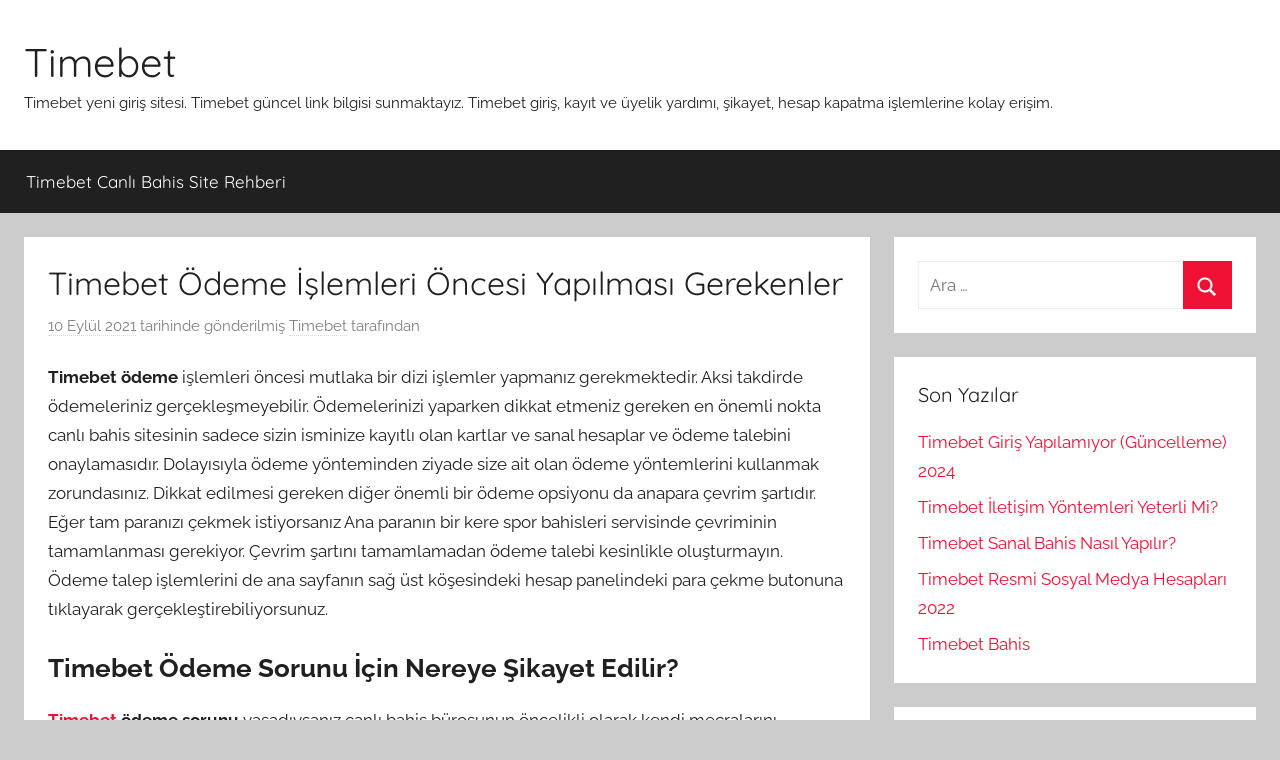

--- FILE ---
content_type: text/html; charset=UTF-8
request_url: https://timebetrehber.com/timebet-odeme-islemleri-oncesi-yapilmasi-gerekenler/
body_size: 7438
content:
<!DOCTYPE html>
<html lang="tr" prefix="og: https://ogp.me/ns#">
<head>
<meta charset="UTF-8">
<meta name="viewport" content="width=device-width, initial-scale=1">
<link rel="profile" href="https://gmpg.org/xfn/11">
<!-- Search Engine Optimization by Rank Math - https://rankmath.com/ -->
<title>Timebet Ödeme İşlemleri Öncesi Yapılması Gerekenler |</title>
<meta name="description" content="Timebet ödeme işlemleri öncesi mutlaka bir dizi işlemler yapmanız gerekmektedir. Aksi takdirde ödemeleriniz gerçekleşmeyebilir. Ödemelerinizi yaparken dikkat"/>
<meta name="robots" content="index, follow, max-snippet:-1, max-video-preview:-1, max-image-preview:large"/>
<link rel="canonical" href="https://timebetrehber.com/timebet-odeme-islemleri-oncesi-yapilmasi-gerekenler/" />
<meta property="og:locale" content="tr_TR" />
<meta property="og:type" content="article" />
<meta property="og:title" content="Timebet Ödeme İşlemleri Öncesi Yapılması Gerekenler |" />
<meta property="og:description" content="Timebet ödeme işlemleri öncesi mutlaka bir dizi işlemler yapmanız gerekmektedir. Aksi takdirde ödemeleriniz gerçekleşmeyebilir. Ödemelerinizi yaparken dikkat" />
<meta property="og:url" content="https://timebetrehber.com/timebet-odeme-islemleri-oncesi-yapilmasi-gerekenler/" />
<meta property="og:site_name" content="Timebet" />
<meta property="article:section" content="Timebet" />
<meta property="article:published_time" content="2021-09-10T18:00:43+03:00" />
<meta name="twitter:card" content="summary_large_image" />
<meta name="twitter:title" content="Timebet Ödeme İşlemleri Öncesi Yapılması Gerekenler |" />
<meta name="twitter:description" content="Timebet ödeme işlemleri öncesi mutlaka bir dizi işlemler yapmanız gerekmektedir. Aksi takdirde ödemeleriniz gerçekleşmeyebilir. Ödemelerinizi yaparken dikkat" />
<meta name="twitter:label1" content="Written by" />
<meta name="twitter:data1" content="Timebet" />
<meta name="twitter:label2" content="Time to read" />
<meta name="twitter:data2" content="2 dakika" />
<script type="application/ld+json" class="rank-math-schema">{"@context":"https://schema.org","@graph":[{"@type":["Person","Organization"],"@id":"https://timebetrehber.com/#person","name":"Timebet","logo":{"@type":"ImageObject","@id":"https://timebetrehber.com/#logo","url":"https://timebetrehber.com/wp-content/uploads/2020/09/cropped-Timebet-Logo.png","contentUrl":"https://timebetrehber.com/wp-content/uploads/2020/09/cropped-Timebet-Logo.png","caption":"Timebet","inLanguage":"tr","width":"279","height":"93"},"image":{"@type":"ImageObject","@id":"https://timebetrehber.com/#logo","url":"https://timebetrehber.com/wp-content/uploads/2020/09/cropped-Timebet-Logo.png","contentUrl":"https://timebetrehber.com/wp-content/uploads/2020/09/cropped-Timebet-Logo.png","caption":"Timebet","inLanguage":"tr","width":"279","height":"93"}},{"@type":"WebSite","@id":"https://timebetrehber.com/#website","url":"https://timebetrehber.com","name":"Timebet","publisher":{"@id":"https://timebetrehber.com/#person"},"inLanguage":"tr"},{"@type":"WebPage","@id":"https://timebetrehber.com/timebet-odeme-islemleri-oncesi-yapilmasi-gerekenler/#webpage","url":"https://timebetrehber.com/timebet-odeme-islemleri-oncesi-yapilmasi-gerekenler/","name":"Timebet \u00d6deme \u0130\u015flemleri \u00d6ncesi Yap\u0131lmas\u0131 Gerekenler |","datePublished":"2021-09-10T18:00:43+03:00","dateModified":"2021-09-10T18:00:43+03:00","isPartOf":{"@id":"https://timebetrehber.com/#website"},"inLanguage":"tr"},{"@type":"Person","@id":"https://timebetrehber.com/author/timebetrehberseo/","name":"Timebet","url":"https://timebetrehber.com/author/timebetrehberseo/","image":{"@type":"ImageObject","@id":"https://secure.gravatar.com/avatar/ec6e60207ce90dc6d5621ef1f50e3e40?s=96&amp;d=mm&amp;r=g","url":"https://secure.gravatar.com/avatar/ec6e60207ce90dc6d5621ef1f50e3e40?s=96&amp;d=mm&amp;r=g","caption":"Timebet","inLanguage":"tr"},"sameAs":["https://timebetrehber.com"]},{"@type":"BlogPosting","headline":"Timebet \u00d6deme \u0130\u015flemleri \u00d6ncesi Yap\u0131lmas\u0131 Gerekenler |","datePublished":"2021-09-10T18:00:43+03:00","dateModified":"2021-09-10T18:00:43+03:00","articleSection":"Timebet","author":{"@id":"https://timebetrehber.com/author/timebetrehberseo/","name":"Timebet"},"publisher":{"@id":"https://timebetrehber.com/#person"},"description":"Timebet \u00f6deme i\u015flemleri \u00f6ncesi mutlaka bir dizi i\u015flemler yapman\u0131z gerekmektedir. Aksi takdirde \u00f6demeleriniz ger\u00e7ekle\u015fmeyebilir. \u00d6demelerinizi yaparken dikkat","name":"Timebet \u00d6deme \u0130\u015flemleri \u00d6ncesi Yap\u0131lmas\u0131 Gerekenler |","@id":"https://timebetrehber.com/timebet-odeme-islemleri-oncesi-yapilmasi-gerekenler/#richSnippet","isPartOf":{"@id":"https://timebetrehber.com/timebet-odeme-islemleri-oncesi-yapilmasi-gerekenler/#webpage"},"inLanguage":"tr","mainEntityOfPage":{"@id":"https://timebetrehber.com/timebet-odeme-islemleri-oncesi-yapilmasi-gerekenler/#webpage"}}]}</script>
<!-- /Rank Math WordPress SEO eklentisi -->
<link rel="amphtml" href="https://timebet2.timebetrehber.com/timebet-odeme-islemleri-oncesi-yapilmasi-gerekenler/" /><meta name="generator" content="AMP for WP 1.0.95"/><link rel="alternate" type="application/rss+xml" title="Timebet &raquo; akışı" href="https://timebetrehber.com/feed/" />
<link rel="alternate" type="application/rss+xml" title="Timebet &raquo; yorum akışı" href="https://timebetrehber.com/comments/feed/" />
<!-- <link rel='stylesheet' id='donovan-theme-fonts-css' href='https://timebetrehber.com/wp-content/fonts/855c22b2fce58bce2c6ea60e97d4627f.css?ver=20201110' type='text/css' media='all' /> -->
<!-- <link rel='stylesheet' id='wp-block-library-css' href='https://timebetrehber.com/wp-includes/css/dist/block-library/style.min.css?ver=6.6' type='text/css' media='all' /> -->
<link rel="stylesheet" type="text/css" href="//timebetrehber.com/wp-content/cache/wpfc-minified/212cxdrn/hy49i.css" media="all"/>
<style id='rank-math-toc-block-style-inline-css' type='text/css'>
.wp-block-rank-math-toc-block nav ol{counter-reset:item}.wp-block-rank-math-toc-block nav ol li{display:block}.wp-block-rank-math-toc-block nav ol li:before{content:counters(item, ".") ". ";counter-increment:item}
</style>
<style id='classic-theme-styles-inline-css' type='text/css'>
/*! This file is auto-generated */
.wp-block-button__link{color:#fff;background-color:#32373c;border-radius:9999px;box-shadow:none;text-decoration:none;padding:calc(.667em + 2px) calc(1.333em + 2px);font-size:1.125em}.wp-block-file__button{background:#32373c;color:#fff;text-decoration:none}
</style>
<style id='global-styles-inline-css' type='text/css'>
:root{--wp--preset--aspect-ratio--square: 1;--wp--preset--aspect-ratio--4-3: 4/3;--wp--preset--aspect-ratio--3-4: 3/4;--wp--preset--aspect-ratio--3-2: 3/2;--wp--preset--aspect-ratio--2-3: 2/3;--wp--preset--aspect-ratio--16-9: 16/9;--wp--preset--aspect-ratio--9-16: 9/16;--wp--preset--color--black: #000000;--wp--preset--color--cyan-bluish-gray: #abb8c3;--wp--preset--color--white: #ffffff;--wp--preset--color--pale-pink: #f78da7;--wp--preset--color--vivid-red: #cf2e2e;--wp--preset--color--luminous-vivid-orange: #ff6900;--wp--preset--color--luminous-vivid-amber: #fcb900;--wp--preset--color--light-green-cyan: #7bdcb5;--wp--preset--color--vivid-green-cyan: #00d084;--wp--preset--color--pale-cyan-blue: #8ed1fc;--wp--preset--color--vivid-cyan-blue: #0693e3;--wp--preset--color--vivid-purple: #9b51e0;--wp--preset--color--primary: #ee1133;--wp--preset--color--secondary: #d5001a;--wp--preset--color--tertiary: #bb0000;--wp--preset--color--accent: #1153ee;--wp--preset--color--highlight: #eedc11;--wp--preset--color--light-gray: #f2f2f2;--wp--preset--color--gray: #666666;--wp--preset--color--dark-gray: #202020;--wp--preset--gradient--vivid-cyan-blue-to-vivid-purple: linear-gradient(135deg,rgba(6,147,227,1) 0%,rgb(155,81,224) 100%);--wp--preset--gradient--light-green-cyan-to-vivid-green-cyan: linear-gradient(135deg,rgb(122,220,180) 0%,rgb(0,208,130) 100%);--wp--preset--gradient--luminous-vivid-amber-to-luminous-vivid-orange: linear-gradient(135deg,rgba(252,185,0,1) 0%,rgba(255,105,0,1) 100%);--wp--preset--gradient--luminous-vivid-orange-to-vivid-red: linear-gradient(135deg,rgba(255,105,0,1) 0%,rgb(207,46,46) 100%);--wp--preset--gradient--very-light-gray-to-cyan-bluish-gray: linear-gradient(135deg,rgb(238,238,238) 0%,rgb(169,184,195) 100%);--wp--preset--gradient--cool-to-warm-spectrum: linear-gradient(135deg,rgb(74,234,220) 0%,rgb(151,120,209) 20%,rgb(207,42,186) 40%,rgb(238,44,130) 60%,rgb(251,105,98) 80%,rgb(254,248,76) 100%);--wp--preset--gradient--blush-light-purple: linear-gradient(135deg,rgb(255,206,236) 0%,rgb(152,150,240) 100%);--wp--preset--gradient--blush-bordeaux: linear-gradient(135deg,rgb(254,205,165) 0%,rgb(254,45,45) 50%,rgb(107,0,62) 100%);--wp--preset--gradient--luminous-dusk: linear-gradient(135deg,rgb(255,203,112) 0%,rgb(199,81,192) 50%,rgb(65,88,208) 100%);--wp--preset--gradient--pale-ocean: linear-gradient(135deg,rgb(255,245,203) 0%,rgb(182,227,212) 50%,rgb(51,167,181) 100%);--wp--preset--gradient--electric-grass: linear-gradient(135deg,rgb(202,248,128) 0%,rgb(113,206,126) 100%);--wp--preset--gradient--midnight: linear-gradient(135deg,rgb(2,3,129) 0%,rgb(40,116,252) 100%);--wp--preset--font-size--small: 13px;--wp--preset--font-size--medium: 20px;--wp--preset--font-size--large: 36px;--wp--preset--font-size--x-large: 42px;--wp--preset--spacing--20: 0.44rem;--wp--preset--spacing--30: 0.67rem;--wp--preset--spacing--40: 1rem;--wp--preset--spacing--50: 1.5rem;--wp--preset--spacing--60: 2.25rem;--wp--preset--spacing--70: 3.38rem;--wp--preset--spacing--80: 5.06rem;--wp--preset--shadow--natural: 6px 6px 9px rgba(0, 0, 0, 0.2);--wp--preset--shadow--deep: 12px 12px 50px rgba(0, 0, 0, 0.4);--wp--preset--shadow--sharp: 6px 6px 0px rgba(0, 0, 0, 0.2);--wp--preset--shadow--outlined: 6px 6px 0px -3px rgba(255, 255, 255, 1), 6px 6px rgba(0, 0, 0, 1);--wp--preset--shadow--crisp: 6px 6px 0px rgba(0, 0, 0, 1);}:where(.is-layout-flex){gap: 0.5em;}:where(.is-layout-grid){gap: 0.5em;}body .is-layout-flex{display: flex;}.is-layout-flex{flex-wrap: wrap;align-items: center;}.is-layout-flex > :is(*, div){margin: 0;}body .is-layout-grid{display: grid;}.is-layout-grid > :is(*, div){margin: 0;}:where(.wp-block-columns.is-layout-flex){gap: 2em;}:where(.wp-block-columns.is-layout-grid){gap: 2em;}:where(.wp-block-post-template.is-layout-flex){gap: 1.25em;}:where(.wp-block-post-template.is-layout-grid){gap: 1.25em;}.has-black-color{color: var(--wp--preset--color--black) !important;}.has-cyan-bluish-gray-color{color: var(--wp--preset--color--cyan-bluish-gray) !important;}.has-white-color{color: var(--wp--preset--color--white) !important;}.has-pale-pink-color{color: var(--wp--preset--color--pale-pink) !important;}.has-vivid-red-color{color: var(--wp--preset--color--vivid-red) !important;}.has-luminous-vivid-orange-color{color: var(--wp--preset--color--luminous-vivid-orange) !important;}.has-luminous-vivid-amber-color{color: var(--wp--preset--color--luminous-vivid-amber) !important;}.has-light-green-cyan-color{color: var(--wp--preset--color--light-green-cyan) !important;}.has-vivid-green-cyan-color{color: var(--wp--preset--color--vivid-green-cyan) !important;}.has-pale-cyan-blue-color{color: var(--wp--preset--color--pale-cyan-blue) !important;}.has-vivid-cyan-blue-color{color: var(--wp--preset--color--vivid-cyan-blue) !important;}.has-vivid-purple-color{color: var(--wp--preset--color--vivid-purple) !important;}.has-black-background-color{background-color: var(--wp--preset--color--black) !important;}.has-cyan-bluish-gray-background-color{background-color: var(--wp--preset--color--cyan-bluish-gray) !important;}.has-white-background-color{background-color: var(--wp--preset--color--white) !important;}.has-pale-pink-background-color{background-color: var(--wp--preset--color--pale-pink) !important;}.has-vivid-red-background-color{background-color: var(--wp--preset--color--vivid-red) !important;}.has-luminous-vivid-orange-background-color{background-color: var(--wp--preset--color--luminous-vivid-orange) !important;}.has-luminous-vivid-amber-background-color{background-color: var(--wp--preset--color--luminous-vivid-amber) !important;}.has-light-green-cyan-background-color{background-color: var(--wp--preset--color--light-green-cyan) !important;}.has-vivid-green-cyan-background-color{background-color: var(--wp--preset--color--vivid-green-cyan) !important;}.has-pale-cyan-blue-background-color{background-color: var(--wp--preset--color--pale-cyan-blue) !important;}.has-vivid-cyan-blue-background-color{background-color: var(--wp--preset--color--vivid-cyan-blue) !important;}.has-vivid-purple-background-color{background-color: var(--wp--preset--color--vivid-purple) !important;}.has-black-border-color{border-color: var(--wp--preset--color--black) !important;}.has-cyan-bluish-gray-border-color{border-color: var(--wp--preset--color--cyan-bluish-gray) !important;}.has-white-border-color{border-color: var(--wp--preset--color--white) !important;}.has-pale-pink-border-color{border-color: var(--wp--preset--color--pale-pink) !important;}.has-vivid-red-border-color{border-color: var(--wp--preset--color--vivid-red) !important;}.has-luminous-vivid-orange-border-color{border-color: var(--wp--preset--color--luminous-vivid-orange) !important;}.has-luminous-vivid-amber-border-color{border-color: var(--wp--preset--color--luminous-vivid-amber) !important;}.has-light-green-cyan-border-color{border-color: var(--wp--preset--color--light-green-cyan) !important;}.has-vivid-green-cyan-border-color{border-color: var(--wp--preset--color--vivid-green-cyan) !important;}.has-pale-cyan-blue-border-color{border-color: var(--wp--preset--color--pale-cyan-blue) !important;}.has-vivid-cyan-blue-border-color{border-color: var(--wp--preset--color--vivid-cyan-blue) !important;}.has-vivid-purple-border-color{border-color: var(--wp--preset--color--vivid-purple) !important;}.has-vivid-cyan-blue-to-vivid-purple-gradient-background{background: var(--wp--preset--gradient--vivid-cyan-blue-to-vivid-purple) !important;}.has-light-green-cyan-to-vivid-green-cyan-gradient-background{background: var(--wp--preset--gradient--light-green-cyan-to-vivid-green-cyan) !important;}.has-luminous-vivid-amber-to-luminous-vivid-orange-gradient-background{background: var(--wp--preset--gradient--luminous-vivid-amber-to-luminous-vivid-orange) !important;}.has-luminous-vivid-orange-to-vivid-red-gradient-background{background: var(--wp--preset--gradient--luminous-vivid-orange-to-vivid-red) !important;}.has-very-light-gray-to-cyan-bluish-gray-gradient-background{background: var(--wp--preset--gradient--very-light-gray-to-cyan-bluish-gray) !important;}.has-cool-to-warm-spectrum-gradient-background{background: var(--wp--preset--gradient--cool-to-warm-spectrum) !important;}.has-blush-light-purple-gradient-background{background: var(--wp--preset--gradient--blush-light-purple) !important;}.has-blush-bordeaux-gradient-background{background: var(--wp--preset--gradient--blush-bordeaux) !important;}.has-luminous-dusk-gradient-background{background: var(--wp--preset--gradient--luminous-dusk) !important;}.has-pale-ocean-gradient-background{background: var(--wp--preset--gradient--pale-ocean) !important;}.has-electric-grass-gradient-background{background: var(--wp--preset--gradient--electric-grass) !important;}.has-midnight-gradient-background{background: var(--wp--preset--gradient--midnight) !important;}.has-small-font-size{font-size: var(--wp--preset--font-size--small) !important;}.has-medium-font-size{font-size: var(--wp--preset--font-size--medium) !important;}.has-large-font-size{font-size: var(--wp--preset--font-size--large) !important;}.has-x-large-font-size{font-size: var(--wp--preset--font-size--x-large) !important;}
:where(.wp-block-post-template.is-layout-flex){gap: 1.25em;}:where(.wp-block-post-template.is-layout-grid){gap: 1.25em;}
:where(.wp-block-columns.is-layout-flex){gap: 2em;}:where(.wp-block-columns.is-layout-grid){gap: 2em;}
:root :where(.wp-block-pullquote){font-size: 1.5em;line-height: 1.6;}
</style>
<!-- <link rel='stylesheet' id='donovan-stylesheet-css' href='https://timebetrehber.com/wp-content/themes/donovan/style.css?ver=1.9.1' type='text/css' media='all' /> -->
<link rel="stylesheet" type="text/css" href="//timebetrehber.com/wp-content/cache/wpfc-minified/7azvmwi7/hy49i.css" media="all"/>
<script src='//timebetrehber.com/wp-content/cache/wpfc-minified/lyiqanav/hy49i.js' type="text/javascript"></script>
<!-- <script type="text/javascript" src="https://timebetrehber.com/wp-content/themes/donovan/assets/js/svgxuse.min.js?ver=1.2.6" id="svgxuse-js"></script> -->
<link rel="https://api.w.org/" href="https://timebetrehber.com/wp-json/" /><link rel="alternate" title="JSON" type="application/json" href="https://timebetrehber.com/wp-json/wp/v2/posts/379" /><link rel="EditURI" type="application/rsd+xml" title="RSD" href="https://timebetrehber.com/xmlrpc.php?rsd" />
<meta name="generator" content="WordPress 6.6" />
<link rel='shortlink' href='https://timebetrehber.com/?p=379' />
<link rel="alternate" title="oEmbed (JSON)" type="application/json+oembed" href="https://timebetrehber.com/wp-json/oembed/1.0/embed?url=https%3A%2F%2Ftimebetrehber.com%2Ftimebet-odeme-islemleri-oncesi-yapilmasi-gerekenler%2F" />
<link rel="alternate" title="oEmbed (XML)" type="text/xml+oembed" href="https://timebetrehber.com/wp-json/oembed/1.0/embed?url=https%3A%2F%2Ftimebetrehber.com%2Ftimebet-odeme-islemleri-oncesi-yapilmasi-gerekenler%2F&#038;format=xml" />
<link rel="icon" href="https://timebetrehber.com/wp-content/uploads/2020/09/cropped-timebet-favicon-32x32.png" sizes="32x32" />
<link rel="icon" href="https://timebetrehber.com/wp-content/uploads/2020/09/cropped-timebet-favicon-192x192.png" sizes="192x192" />
<link rel="apple-touch-icon" href="https://timebetrehber.com/wp-content/uploads/2020/09/cropped-timebet-favicon-180x180.png" />
<meta name="msapplication-TileImage" content="https://timebetrehber.com/wp-content/uploads/2020/09/cropped-timebet-favicon-270x270.png" />
</head>
<body class="post-template-default single single-post postid-379 single-format-standard wp-embed-responsive blog-grid-layout">
<div id="page" class="site">
<a class="skip-link screen-reader-text" href="#content">İçeriğe atla</a>
<header id="masthead" class="site-header clearfix" role="banner">
<div class="header-main container clearfix">
<div id="logo" class="site-branding clearfix">
<p class="site-title"><a href="https://timebetrehber.com/" rel="home">Timebet</a></p>
<p class="site-description">Timebet yeni giriş sitesi. Timebet güncel link bilgisi sunmaktayız. Timebet giriş, kayıt ve üyelik yardımı, şikayet, hesap kapatma işlemlerine kolay erişim.</p>
</div><!-- .site-branding -->
</div><!-- .header-main -->
<div id="main-navigation-wrap" class="primary-navigation-wrap">
<div id="main-navigation-container" class="primary-navigation-container container">
<button class="primary-menu-toggle menu-toggle" aria-controls="primary-menu" aria-expanded="false" >
<svg class="icon icon-menu" aria-hidden="true" role="img"> <use xlink:href="https://timebetrehber.com/wp-content/themes/donovan/assets/icons/genericons-neue.svg#menu"></use> </svg><svg class="icon icon-close" aria-hidden="true" role="img"> <use xlink:href="https://timebetrehber.com/wp-content/themes/donovan/assets/icons/genericons-neue.svg#close"></use> </svg>				<span class="menu-toggle-text">Menü</span>
</button>
<div class="primary-navigation">
<nav id="site-navigation" class="main-navigation" role="navigation"  aria-label="Primary Menu">
<ul id="primary-menu" class="menu"><li id="menu-item-16" class="menu-item menu-item-type-post_type menu-item-object-page menu-item-home menu-item-16"><a href="https://timebetrehber.com/">Timebet Canlı Bahis Site Rehberi</a></li>
</ul>				</nav><!-- #site-navigation -->
</div><!-- .primary-navigation -->
</div>
</div>
</header><!-- #masthead -->
<div id="content" class="site-content container">
<div id="primary" class="content-area">
<main id="main" class="site-main">
<article id="post-379" class="post-379 post type-post status-publish format-standard hentry category-timebet comments-off">
<div class="post-image">
</div>
<div class="post-content">
<header class="entry-header">
<h1 class="entry-title">Timebet Ödeme İşlemleri Öncesi Yapılması Gerekenler</h1>
<div class="entry-meta post-details"><span class="posted-on meta-date"><a href="https://timebetrehber.com/timebet-odeme-islemleri-oncesi-yapilmasi-gerekenler/" rel="bookmark"><time class="entry-date published updated" datetime="2021-09-10T18:00:43+03:00">10 Eylül 2021</time></a> tarihinde gönderilmiş</span><span class="posted-by meta-author"> <span class="author vcard"><a class="url fn n" href="https://timebetrehber.com/author/timebetrehberseo/" title="Timebet tarafından yazılmış tüm yazıları görüntüle" rel="author">Timebet</a></span> tarafından</span></div>
</header><!-- .entry-header -->
<div class="entry-content clearfix">
<p><strong>Timebet ödeme</strong> işlemleri öncesi mutlaka bir dizi işlemler yapmanız gerekmektedir. Aksi takdirde ödemeleriniz gerçekleşmeyebilir. Ödemelerinizi yaparken dikkat etmeniz gereken en önemli nokta canlı bahis sitesinin sadece sizin isminize kayıtlı olan kartlar ve sanal hesaplar ve ödeme talebini onaylamasıdır. Dolayısıyla ödeme yönteminden ziyade size ait olan ödeme yöntemlerini kullanmak zorundasınız. Dikkat edilmesi gereken diğer önemli bir ödeme opsiyonu da anapara çevrim şartıdır. Eğer tam paranızı çekmek istiyorsanız Ana paranın bir kere spor bahisleri servisinde çevriminin tamamlanması gerekiyor. Çevrim şartını tamamlamadan ödeme talebi kesinlikle oluşturmayın. Ödeme talep işlemlerini de ana sayfanın sağ üst köşesindeki hesap panelindeki para çekme butonuna tıklayarak gerçekleştirebiliyorsunuz.</p>
<h2><strong>Timebet Ödeme Sorunu İçin Nereye Şikayet Edilir?</strong></h2>
<p><strong><a href="/">Timebet</a> ödeme sorunu</strong> yaşadıysanız canlı bahis bürosunun öncelikli olarak kendi mecralarını kullanabilirsiniz. Bunun için ana sayfa entegre edilmiş olan canlı destek veya whatsapp iletişim hattı tercih edilebilir. Herhangi bir uygulamaya tıkladığımızda finans departmanına da bağlanmanız gerekmektedir. Sitenin yetkin olan finans departmanı çok hızlı olarak yanıt veriyor. Zaten müşteri hizmetleri servisi çözüm odaklı olarak çalışıyor. Eğer bir ödeme sorunu yaşadıysanız burada bazı problemler olmuş olabilir. Limitler ile ilgili yöntemler ile ilgili sorular yaşanmış olabilir veya sitenin kendi teknik altyapısı ile ilgili çeşitli problemler karşımıza çıkmış olabilir. Tüm problemler gözden geçirilecektir ve sorununuz kısa süre içerisinde çözüme kavuşturulacaktır.</p>
<h3><strong>Timebet Ödeme Limiti Nasıl Takip Edilir?</strong></h3>
<p><strong>Timebet ödeme limiti</strong> yine hesap paneli üstünden takip edilebilmektedir. Burada hangi limitler dahilinde çekim yapacağınız belirtilmiştir. Gün içerisinde tek seferde en fazla 10 bin TL çekim yapabilirsiniz. Günlük çekim limiti 20.000 TL olarak belirlenmiştir. Bir gün içerisinde en fazla iki sefer çekim hakkınız bulunmamaktadır. Fakat saat 00.00 olduktan sonra tekrar 2. Çekim talebi daha verebiliyorsunuz. Bu sebeple yoğun miktarda çekim yapmayı düşünüyorsanız gece geç vakitlerde çekim yapmak daha mantıklı olacaktır. Böylece çekimler arasında kısa mesafe bulundurarak işlemlerinizi tamamlayabilirsiniz. Ödeme işlemleri ile ilgili gelişmeleri de yine aynı panel üstünde takip ediyorsunuz. Finansal işlemler başına tıklarsanız burada para çekim işleminizin durumunu görebilirsiniz.</p>
</div><!-- .entry-content -->
</div><!-- .post-content -->
<footer class="entry-footer post-details">
<div class="entry-categories"> <svg class="icon icon-category" aria-hidden="true" role="img"> <use xlink:href="https://timebetrehber.com/wp-content/themes/donovan/assets/icons/genericons-neue.svg#category"></use> </svg><a href="https://timebetrehber.com/category/timebet/" rel="category tag">Timebet</a></div>	</footer><!-- .entry-footer -->
</article>
<nav class="navigation post-navigation" aria-label="Yazılar">
<h2 class="screen-reader-text">Yazı gezinmesi</h2>
<div class="nav-links"><div class="nav-previous"><a href="https://timebetrehber.com/timebet-musteri-hizmetleri-yardim/" rel="prev"><span class="nav-link-text">Önceki yazı</span><h3 class="entry-title">Timebet Müşteri Hizmetleri Yardım</h3></a></div><div class="nav-next"><a href="https://timebetrehber.com/timebet-nasil-bir-site-ki/" rel="next"><span class="nav-link-text">Sonraki yazı</span><h3 class="entry-title">Timebet Nasıl Bir Site Ki</h3></a></div></div>
</nav>
</main><!-- #main -->
</div><!-- #primary -->
<section id="secondary" class="sidebar widget-area clearfix" role="complementary">
<section id="search-2" class="widget widget_search">
<form role="search" method="get" class="search-form" action="https://timebetrehber.com/">
<label>
<span class="screen-reader-text">Arama:</span>
<input type="search" class="search-field"
placeholder="Ara &hellip;"
value="" name="s"
title="Arama:" />
</label>
<button type="submit" class="search-submit">
<svg class="icon icon-search" aria-hidden="true" role="img"> <use xlink:href="https://timebetrehber.com/wp-content/themes/donovan/assets/icons/genericons-neue.svg#search"></use> </svg>		<span class="screen-reader-text">Ara</span>
</button>
</form>
</section>
<section id="recent-posts-2" class="widget widget_recent_entries">
<h4 class="widget-title">Son Yazılar</h4>
<ul>
<li>
<a href="https://timebetrehber.com/timebet-giris-yapilamiyor-guncelleme-2024/">Timebet Giriş Yapılamıyor (Güncelleme) 2024</a>
</li>
<li>
<a href="https://timebetrehber.com/timebet-iletisim-yontemleri-yeterli-mi/">Timebet İletişim Yöntemleri Yeterli Mi?</a>
</li>
<li>
<a href="https://timebetrehber.com/timebet-sanal-bahis-nasil-yapilir/">Timebet Sanal Bahis Nasıl Yapılır?</a>
</li>
<li>
<a href="https://timebetrehber.com/timebet-resmi-sosyal-medya-hesaplari-2022/">Timebet Resmi Sosyal Medya Hesapları 2022</a>
</li>
<li>
<a href="https://timebetrehber.com/timebet-bahis/">Timebet Bahis</a>
</li>
</ul>
</section><section id="custom_html-2" class="widget_text widget widget_custom_html"><h4 class="widget-title">Timebet Güncel Giriş</h4><div class="textwidget custom-html-widget"><a title="Timebet Giriş" href="https://bit.ly/timebetyenigiris" target="_blank" rel="nofollow noopener noreferrer"><img src="https://timebetrehber.com/wp-content/uploads/2020/11/Timebet.gif" alt="Timebet Giriş" width="350" height="250"></a></div></section>
</section><!-- #secondary -->

</div><!-- #content -->
<div id="footer" class="footer-wrap">
<footer id="colophon" class="site-footer container clearfix" role="contentinfo">
<div id="footer-line" class="site-info">
<span class="credit-link">
WordPress Theme: Donovan by ThemeZee.		</span>
</div><!-- .site-info -->
</footer><!-- #colophon -->
</div>
</div><!-- #page -->
<script type="text/javascript" id="donovan-navigation-js-extra">
/* <![CDATA[ */
var donovanScreenReaderText = {"expand":"Expand child menu","collapse":"Collapse child menu","icon":"<svg class=\"icon icon-expand\" aria-hidden=\"true\" role=\"img\"> <use xlink:href=\"https:\/\/timebetrehber.com\/wp-content\/themes\/donovan\/assets\/icons\/genericons-neue.svg#expand\"><\/use> <\/svg>"};
/* ]]> */
</script>
<script type="text/javascript" src="https://timebetrehber.com/wp-content/themes/donovan/assets/js/navigation.min.js?ver=20220224" id="donovan-navigation-js"></script>
<script defer src="https://static.cloudflareinsights.com/beacon.min.js/vcd15cbe7772f49c399c6a5babf22c1241717689176015" integrity="sha512-ZpsOmlRQV6y907TI0dKBHq9Md29nnaEIPlkf84rnaERnq6zvWvPUqr2ft8M1aS28oN72PdrCzSjY4U6VaAw1EQ==" data-cf-beacon='{"version":"2024.11.0","token":"f20a39ca0531466c931189dd0fe36a0f","r":1,"server_timing":{"name":{"cfCacheStatus":true,"cfEdge":true,"cfExtPri":true,"cfL4":true,"cfOrigin":true,"cfSpeedBrain":true},"location_startswith":null}}' crossorigin="anonymous"></script>
</body>
</html><!-- WP Fastest Cache file was created in 0.59555006027222 seconds, on 19-07-24 1:26:52 --><!-- via php -->